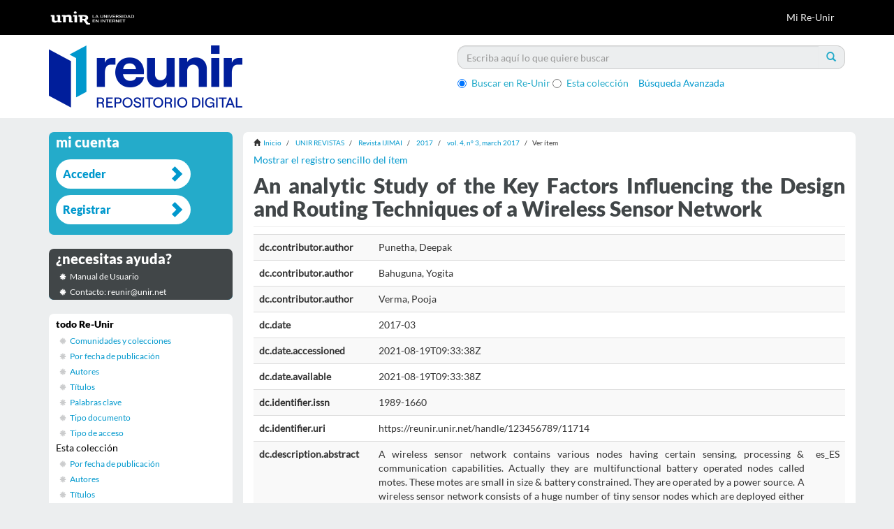

--- FILE ---
content_type: text/html;charset=utf-8
request_url: https://reunir.unir.net/handle/123456789/11714?show=full
body_size: 7167
content:
<!DOCTYPE html>
            <!--[if lt IE 7]> <html class="no-js lt-ie9 lt-ie8 lt-ie7" lang="en"> <![endif]-->
            <!--[if IE 7]>    <html class="no-js lt-ie9 lt-ie8" lang="en"> <![endif]-->
            <!--[if IE 8]>    <html class="no-js lt-ie9" lang="en"> <![endif]-->
            <!--[if gt IE 8]><!--> <html class="no-js" lang="en"> <!--<![endif]-->
            <head><META http-equiv="Content-Type" content="text/html; charset=UTF-8">
<meta content="text/html; charset=UTF-8" http-equiv="Content-Type">
<meta content="IE=edge,chrome=1" http-equiv="X-UA-Compatible">
<meta content="width=device-width,initial-scale=1" name="viewport">
<link rel="stylesheet" href="//netdna.bootstrapcdn.com/font-awesome/3.2.1/css/font-awesome.css">
<script>(function(w,d,s,l,i){w[l]=w[l]||[];w[l].push({'gtm.start':
			new Date().getTime(),event:'gtm.js'});var f=d.getElementsByTagName(s)[0],
			j=d.createElement(s),dl=l!='dataLayer'?'&l='+l:'';j.async=true;j.src=
			'https://www.googletagmanager.com/gtm.js?id='+i+dl;f.parentNode.insertBefore(j,f);
			})(window,document,'script','dataLayer','GTM-52BBWH');</script>
<link rel="shortcut icon" href="/themes/Mirage2/images/favicon.ico">
<link rel="apple-touch-icon" href="/themes/Mirage2/images/apple-touch-icon.png">
<meta name="Generator" content="DSpace 5.6">
<link href="/themes/Mirage2/styles/main.css" rel="stylesheet">
<link href="/themes/Mirage2/styles/reunir.css" rel="stylesheet">
<link type="application/opensearchdescription+xml" rel="search" href="http://reunir.unir.net:80/open-search/description.xml" title="DSpace">
<script>
                //Clear default text of emty text areas on focus
                function tFocus(element)
                {
                if (element.value == ' '){element.value='';}
                }
                //Clear default text of emty text areas on submit
                function tSubmit(form)
                {
                var defaultedElements = document.getElementsByTagName("textarea");
                for (var i=0; i != defaultedElements.length; i++){
                if (defaultedElements[i].value == ' '){
                defaultedElements[i].value='';}}
                }
                //Disable pressing 'enter' key to submit a form (otherwise pressing 'enter' causes a submission to start over)
                function disableEnterKey(e)
                {
                var key;

                if(window.event)
                key = window.event.keyCode;     //Internet Explorer
                else
                key = e.which;     //Firefox and Netscape

                if(key == 13)  //if "Enter" pressed, then disable!
                return false;
                else
                return true;
                }
            </script><!--[if lt IE 9]>
                <script src="/themes/Mirage2/vendor/html5shiv/dist/html5shiv.js"> </script>
                <script src="/themes/Mirage2/vendor/respond/dest/respond.min.js"> </script>
                <![endif]--><script src="/themes/Mirage2/vendor/modernizr/modernizr.js"> </script>
<title>An analytic Study of the Key Factors Influencing the Design and Routing Techniques of a Wireless Sensor Network</title>
<link rel="schema.DCTERMS" href="http://purl.org/dc/terms/" />
<link rel="schema.DC" href="http://purl.org/dc/elements/1.1/" />
<meta name="DC.creator" content="Punetha, Deepak" />
<meta name="DC.creator" content="Bahuguna, Yogita" />
<meta name="DC.creator" content="Verma, Pooja" />
<meta name="DC.date" content="2017-03" scheme="DCTERMS.W3CDTF" />
<meta name="DCTERMS.dateAccepted" content="2021-08-19T09:33:38Z" scheme="DCTERMS.W3CDTF" />
<meta name="DCTERMS.available" content="2021-08-19T09:33:38Z" scheme="DCTERMS.W3CDTF" />
<meta name="DC.identifier" content="1989-1660" />
<meta name="DC.identifier" content="https://reunir.unir.net/handle/123456789/11714" scheme="DCTERMS.URI" />
<meta name="DCTERMS.abstract" content="A wireless sensor network contains various nodes having certain sensing, processing &amp; communication capabilities. Actually they are multifunctional battery operated nodes called motes. These motes are small in size &amp; battery constrained. They are operated by a power source. A wireless sensor network consists of a huge number of tiny sensor nodes which are deployed either randomly or according to some predefined distribution. The sensors nodes in a sensor network are cooperative among themselves having self-organizing ability. This ensures that a wireless network serves a wide variety of applications. Few of them are weather monitoring, health, security &amp; military etc. As their applications are wide, this requires that sensors in a sensor network must play their role very efficiently. But, as discussed above, the sensor nodes have energy limitation. This limitation leads failure of nodes after certain round of communication. So, a sensor network suffers with sensors having energy limitations. Beside this, sensor nodes in a sensor network must fulfill connectivity &amp; coverage requirements. In this paper, we have discussed various issues affecting the design of a wireless sensor network. This provides the readers various research issues in designing a wireless sensor network." xml:lang="es_ES" />
<meta name="DC.language" content="eng" xml:lang="es_ES" scheme="DCTERMS.RFC1766" />
<meta name="DC.publisher" content="International Journal of Interactive Multimedia and Artificial Intelligence (IJIMAI)" xml:lang="es_ES" />
<meta name="DC.relation" content=";vol. 4, nº 3" />
<meta name="DC.relation" content="https://ijimai.org/journal/bibcite/reference/2561" xml:lang="es_ES" scheme="DCTERMS.URI" />
<meta name="DC.rights" content="openAccess" xml:lang="es_ES" />
<meta name="DC.subject" content="wireless sensor networks" xml:lang="es_ES" />
<meta name="DC.subject" content="quality" xml:lang="es_ES" />
<meta name="DC.subject" content="service capability" xml:lang="es_ES" />
<meta name="DC.subject" content="IJIMAI" xml:lang="es_ES" />
<meta name="DC.title" content="An analytic Study of the Key Factors Influencing the Design and Routing Techniques of a Wireless Sensor Network" xml:lang="es_ES" />
<meta name="DC.type" content="article" xml:lang="es_ES" />
<meta name="DC.identifier" content="http://doi.org/10.9781/ijimai.2017.432" />
<meta content="Punetha, Deepak" name="citation_author">
<meta content="Bahuguna, Yogita" name="citation_author">
<meta content="Verma, Pooja" name="citation_author">
<meta content="1989-1660" name="citation_issn">
<meta content="2017-03" name="citation_date">
<meta content="https://reunir.unir.net/handle/123456789/11714" name="citation_abstract_html_url">
<meta content="eng" name="citation_language">
<meta content="https://reunir.unir.net/bitstream/123456789/11714/1/ijimai20174_3_2_pdf_19641.pdf" name="citation_pdf_url">
<meta content="wireless sensor networks; quality; service capability; IJIMAI; article" name="citation_keywords">
<meta content="International Journal of Interactive Multimedia and Artificial Intelligence (IJIMAI)" name="citation_publisher">
<meta content="An analytic Study of the Key Factors Influencing the Design and Routing Techniques of a Wireless Sensor Network" name="citation_title">
<script src="https://d1bxh8uas1mnw7.cloudfront.net/assets/embed.js" type="text/javascript"></script>
</head><body>
<header>
<div role="navigation" class="navbar navbar-default navbar-static-top">
<div class="container">
<div class="navbar-header">
<button data-toggle="offcanvas" class="navbar-toggle" type="button"><span class="sr-only">Cambiar navegaci&oacute;n</span><span class="icon-bar"></span><span class="icon-bar"></span><span class="icon-bar"></span></button><a class="navbar-brand" href="/"><img src="/themes/Mirage2//images/reunir/logotipo_unir_cabecera_negra.png"></a>
<div class="navbar-header pull-right visible-xs hidden-sm hidden-md hidden-lg">
<ul class="nav nav-pills pull-left ">
<li>
<form method="get" action="/login" style="display: inline">
<button class="navbar-toggle navbar-link"><b aria-hidden="true" class="visible-xs glyphicon glyphicon-user"></b></button>
</form>
</li>
</ul>
</div>
</div>
<div class="navbar-header pull-right hidden-xs">
<ul class="nav navbar-nav pull-left"></ul>
<ul class="nav navbar-nav pull-left">
<li>
<a href="/login"><span class="hidden-xs">Mi Re-Unir</span></a>
</li>
</ul>
<button type="button" class="navbar-toggle visible-sm" data-toggle="offcanvas"><span class="sr-only">Cambiar navegaci&oacute;n</span><span class="icon-bar"></span><span class="icon-bar"></span><span class="icon-bar"></span></button>
</div>
</div>
</div>
</header>
<div class="ds-subheader">
<div class="container">
<div class="row">
<div class="col-xs-6 col-sm-6 ds-subheader-logo pull-left">
<a href="/"><img class="img-responsive" src="/themes/Mirage2//images/reunir/logotipo_reunir.png"></a>
</div>
<div class="col-xs-6 col-sm-6 ds-subheader-logo pull-right">
<div id="ds-search-option">
<form method="post" class="" id="ds-search-form" action="/discover">
<fieldset>
<div class="input-group">
<input placeholder="Escriba aqu&iacute; lo que quiere buscar" type="text" class="ds-text-field form-control" name="query"><span class="input-group-btn"><button title="Ir" class="ds-button-field btn btn-primary"><span aria-hidden="true" class="glyphicon glyphicon-search"></span></button></span>
</div>
<div class="radio">
<label><input checked value="" name="scope" type="radio" id="ds-search-form-scope-all">Buscar en Re-Unir</label>
</div>
<div class="radio">
<label><input name="scope" type="radio" id="ds-search-form-scope-container" value="123456789/11711">Esta colecci&oacute;n</label>
</div>
<a href="/discover" class="advanced-search">B&uacute;squeda Avanzada</a>
</fieldset>
</form>
</div>
</div>
</div>
</div>
</div>
<div class="hidden" id="no-js-warning-wrapper">
<div id="no-js-warning">
<div class="notice failure">JavaScript is disabled for your browser. Some features of this site may not work without it.</div>
</div>
</div>
<div class="container" id="main-container">
<div class="row row-offcanvas row-offcanvas-right">
<div class="horizontal-slider clearfix">
<div class="col-xs-12 col-sm-12 col-md-9 main-content">
<div class="trail-wrapper hidden-print">
<div class="container">
<div class="row">
<div class="breadcrumb dropdown visible-xs">
<a data-toggle="dropdown" class="dropdown-toggle" role="button" href="#" id="trail-dropdown-toggle">Ver &iacute;tem&nbsp;<b class="caret"></b></a>
<ul aria-labelledby="trail-dropdown-toggle" role="menu" class="dropdown-menu">
<li role="presentation">
<a role="menuitem" href="/"><i aria-hidden="true" class="glyphicon glyphicon-home"></i>&nbsp;
                        Inicio</a>
</li>
<li role="presentation">
<a role="menuitem" href="/handle/123456789/3655">UNIR REVISTAS</a>
</li>
<li role="presentation">
<a role="menuitem" href="/handle/123456789/9276">Revista IJIMAI</a>
</li>
<li role="presentation">
<a role="menuitem" href="/handle/123456789/11709">2017</a>
</li>
<li role="presentation">
<a role="menuitem" href="/handle/123456789/11711">vol. 4, n&ordm; 3, march 2017</a>
</li>
<li role="presentation" class="disabled">
<a href="#" role="menuitem">Ver &iacute;tem</a>
</li>
</ul>
</div>
<ul class="breadcrumb hidden-xs">
<li>
<i aria-hidden="true" class="glyphicon glyphicon-home"></i>&nbsp;
            <a href="/">Inicio</a>
</li>
<li>
<a href="/handle/123456789/3655">UNIR REVISTAS</a>
</li>
<li>
<a href="/handle/123456789/9276">Revista IJIMAI</a>
</li>
<li>
<a href="/handle/123456789/11709">2017</a>
</li>
<li>
<a href="/handle/123456789/11711">vol. 4, n&ordm; 3, march 2017</a>
</li>
<li class="active">Ver &iacute;tem</li>
</ul>
</div>
</div>
</div>
<div>
<div id="aspect_artifactbrowser_ItemViewer_div_item-view" class="ds-static-div primary">
<p class="ds-paragraph item-view-toggle item-view-toggle-top">
<a href="/handle/123456789/11714">Mostrar el registro sencillo del &iacute;tem</a>
</p>
<!-- External Metadata URL: cocoon://metadata/handle/123456789/11714/mets.xml-->
<h2 class="page-header first-page-header">An analytic Study of the Key Factors Influencing the Design and Routing Techniques of a Wireless Sensor Network</h2>
<div class="ds-table-responsive">
<table class="ds-includeSet-table detailtable table table-striped table-hover">

<tr class="ds-table-row odd ">
<td class="label-cell">dc.contributor.author</td><td class="word-break">Punetha, Deepak</td><td></td>
</tr>

<tr class="ds-table-row even ">
<td class="label-cell">dc.contributor.author</td><td class="word-break">Bahuguna, Yogita</td><td></td>
</tr>

<tr class="ds-table-row odd ">
<td class="label-cell">dc.contributor.author</td><td class="word-break">Verma, Pooja</td><td></td>
</tr>

<tr class="ds-table-row even ">
<td class="label-cell">dc.date</td><td class="word-break">2017-03</td><td></td>
</tr>

<tr class="ds-table-row odd ">
<td class="label-cell">dc.date.accessioned</td><td class="word-break">2021-08-19T09:33:38Z</td><td></td>
</tr>

<tr class="ds-table-row even ">
<td class="label-cell">dc.date.available</td><td class="word-break">2021-08-19T09:33:38Z</td><td></td>
</tr>

<tr class="ds-table-row odd ">
<td class="label-cell">dc.identifier.issn</td><td class="word-break">1989-1660</td><td></td>
</tr>

<tr class="ds-table-row even ">
<td class="label-cell">dc.identifier.uri</td><td class="word-break">https://reunir.unir.net/handle/123456789/11714</td><td></td>
</tr>

<tr class="ds-table-row odd ">
<td class="label-cell">dc.description.abstract</td><td class="word-break">A wireless sensor network contains various nodes having certain sensing, processing &amp; communication capabilities. Actually they are multifunctional battery operated nodes called motes. These motes are small in size &amp; battery constrained. They are operated by a power source. A wireless sensor network consists of a huge number of tiny sensor nodes which are deployed either randomly or according to some predefined distribution. The sensors nodes in a sensor network are cooperative among themselves having self-organizing ability. This ensures that a wireless network serves a wide variety of applications. Few of them are weather monitoring, health, security &amp; military etc. As their applications are wide, this requires that sensors in a sensor network must play their role very efficiently. But, as discussed above, the sensor nodes have energy limitation. This limitation leads failure of nodes after certain round of communication. So, a sensor network suffers with sensors having energy limitations. Beside this, sensor nodes in a sensor network must fulfill connectivity &amp; coverage requirements. In this paper, we have discussed various issues affecting the design of a wireless sensor network. This provides the readers various research issues in designing a wireless sensor network.</td><td>es_ES</td>
</tr>

<tr class="ds-table-row even ">
<td class="label-cell">dc.language.iso</td><td class="word-break">eng</td><td>es_ES</td>
</tr>

<tr class="ds-table-row odd ">
<td class="label-cell">dc.publisher</td><td class="word-break">International Journal of Interactive Multimedia and Artificial Intelligence (IJIMAI)</td><td>es_ES</td>
</tr>

<tr class="ds-table-row even ">
<td class="label-cell">dc.relation.ispartofseries</td><td class="word-break">;vol. 4, n&ordm; 3</td><td></td>
</tr>

<tr class="ds-table-row odd ">
<td class="label-cell">dc.relation.uri</td><td class="word-break">https://ijimai.org/journal/bibcite/reference/2561</td><td>es_ES</td>
</tr>

<tr class="ds-table-row even ">
<td class="label-cell">dc.rights</td><td class="word-break">openAccess</td><td>es_ES</td>
</tr>

<tr class="ds-table-row odd ">
<td class="label-cell">dc.subject</td><td class="word-break">wireless sensor networks</td><td>es_ES</td>
</tr>

<tr class="ds-table-row even ">
<td class="label-cell">dc.subject</td><td class="word-break">quality</td><td>es_ES</td>
</tr>

<tr class="ds-table-row odd ">
<td class="label-cell">dc.subject</td><td class="word-break">service capability</td><td>es_ES</td>
</tr>

<tr class="ds-table-row even ">
<td class="label-cell">dc.subject</td><td class="word-break">IJIMAI</td><td>es_ES</td>
</tr>

<tr class="ds-table-row odd ">
<td class="label-cell">dc.title</td><td class="word-break">An analytic Study of the Key Factors Influencing the Design and Routing Techniques of a Wireless Sensor Network</td><td>es_ES</td>
</tr>

<tr class="ds-table-row even ">
<td class="label-cell">dc.type</td><td class="word-break">article</td><td>es_ES</td>
</tr>

<tr class="ds-table-row odd ">
<td class="label-cell">reunir.tag</td><td class="word-break">~IJIMAI</td><td>es_ES</td>
</tr>

<tr class="ds-table-row even ">
<td class="label-cell">dc.identifier.doi</td><td class="word-break">http://doi.org/10.9781/ijimai.2017.432</td><td></td>
</tr>

</table>
</div>
<span class="Z3988" title="ctx_ver=Z39.88-2004&amp;rft_val_fmt=info%3Aofi%2Ffmt%3Akev%3Amtx%3Adc&amp;rft_id=1989-1660&amp;rft_id=https%3A%2F%2Freunir.unir.net%2Fhandle%2F123456789%2F11714&amp;rft_id=http%3A%2F%2Fdoi.org%2F10.9781%2Fijimai.2017.432&amp;rfr_id=info%3Asid%2Fdspace.org%3Arepository&amp;">
            ﻿ 
        </span>
<h3>Ficheros en el &iacute;tem</h3>
<div class="file-list">
<div class="file-wrapper row">
<div class="col-xs-6 col-sm-3">
<div class="thumbnail">
<a class="image-link" href="/bitstream/handle/123456789/11714/ijimai20174_3_2_pdf_19641.pdf?sequence=1&isAllowed=y"><img alt="Thumbnail" data-src="holder.js/100%x80/text:No Thumbnail"></a>
</div>
</div>
<div class="col-xs-6 col-sm-7">
<dl class="file-metadata dl-horizontal">
<dt>Nombre:</dt>
<dd class="word-break" title="ijimai20174_3_2_pdf_19641.pdf">ijimai20174_3_2_pdf_19641.pdf</dd>
<dt>Tama&ntilde;o:</dt>
<dd class="word-break">669.5Kb</dd>
<dt>Formato:</dt>
<dd class="word-break">PDF</dd>
</dl>
</div>
<div class="file-link col-xs-6 col-xs-offset-6 col-sm-2 col-sm-offset-0">
<a href="/bitstream/handle/123456789/11714/ijimai20174_3_2_pdf_19641.pdf?sequence=1&isAllowed=y">Ver/Abrir</a>
</div>
</div>
</div>
<h3 class="ds-list-head">Este &iacute;tem aparece en la(s) siguiente(s) colecci&oacute;n(ones)</h3>
<ul class="ds-referenceSet-list">
<!-- External Metadata URL: cocoon://metadata/handle/123456789/11711/mets.xml-->
<li>
<a href="/handle/123456789/11711">vol. 4, n&ordm; 3, march 2017</a>
<br>
</li>
</ul>
<p class="ds-paragraph item-view-toggle item-view-toggle-bottom">
<a href="/handle/123456789/11714">Mostrar el registro sencillo del &iacute;tem</a>
</p>
</div>
<div id="aspect_discovery_RelatedItems_div_item-related-container" class="ds-static-div">
<h2 class="ds-div-head page-header">&Iacute;tems relacionados</h2>
<div id="aspect_discovery_RelatedItems_div_item-related" class="ds-static-div secondary related">
<p class="ds-paragraph">Mostrando &iacute;tems relacionados por T&iacute;tulo, autor o materia.</p>
<ul class="ds-artifact-list list-unstyled">
<!-- External Metadata URL: cocoon://metadata/handle/123456789/13136/mets.xml?sections=dmdSec,fileSec&fileGrpTypes=THUMBNAIL-->
<li class="ds-artifact-item odd">
<div class="artifact-description">
<h4 class="artifact-title">
<a href="/handle/123456789/13136">A Comparative Analysis of Machine Learning Models for Banking News Extraction by Multiclass Classification With Imbalanced Datasets of Financial News: Challenges and Solutions</a><span class="Z3988" title="ctx_ver=Z39.88-2004&amp;rft_val_fmt=info%3Aofi%2Ffmt%3Akev%3Amtx%3Adc&amp;rft_id=1989-1660&amp;rft_id=https%3A%2F%2Freunir.unir.net%2Fhandle%2F123456789%2F13136&amp;rft_id=https%3A%2F%2Fdoi.org%2F10.9781%2Fijimai.2022.02.002&amp;rfr_id=info%3Asid%2Fdspace.org%3Arepository&amp;">
                    ﻿ 
                </span>
</h4>
<div class="artifact-info">
<span class="author h4"><small><span>Dogra, Varun</span>; <span>Verma, Sahil</span>; <span>Verma, Kavita</span>; <span>Jhanjhi, NZ</span>; <span>Ghosh, Uttam</span>; <span>Le, Dac-Nhuong</span></small></span> <span class="publisher-date h4"><small>(<span class="publisher">International Journal of Interactive Multimedia and Artificial Intelligence (IJIMAI)</span>, <span class="date">03/2022</span>)</small></span>
</div>
<div class="artifact-abstract">Online portals provide an enormous amount of news articles every day. Over the years, numerous studies have concluded that news events have a significant impact on forecasting and interpreting the movement of stock prices. ...</div>
</div>
</li>
<!-- External Metadata URL: cocoon://metadata/handle/123456789/13048/mets.xml?sections=dmdSec,fileSec&fileGrpTypes=THUMBNAIL-->
<li class="ds-artifact-item even">
<div class="artifact-description">
<h4 class="artifact-title">
<a href="/handle/123456789/13048">Deep Multi-Model Fusion for Human Activity Recognition Using Evolutionary Algorithms</a><span class="Z3988" title="ctx_ver=Z39.88-2004&amp;rft_val_fmt=info%3Aofi%2Ffmt%3Akev%3Amtx%3Adc&amp;rft_id=1989-1660&amp;rft_id=https%3A%2F%2Freunir.unir.net%2Fhandle%2F123456789%2F13048&amp;rft_id=https%3A%2F%2Fdoi.org%2F10.9781%2Fijimai.2021.08.008&amp;rfr_id=info%3Asid%2Fdspace.org%3Arepository&amp;">
                    ﻿ 
                </span>
</h4>
<div class="artifact-info">
<span class="author h4"><small><span>Verma, Kamal Kant</span>; <span>Singh, Brij Mohan</span></small></span> <span class="publisher-date h4"><small>(<span class="publisher">International Journal of Interactive Multimedia and Artificial Intelligence (IJIMAI)</span>, <span class="date">12/2021</span>)</small></span>
</div>
<div class="artifact-abstract">Machine recognition of the human activities is an active research area in computer vision. In previous study, either one or two types of modalities have been used to handle this task. However, the grouping of maximum ...</div>
</div>
</li>
<!-- External Metadata URL: cocoon://metadata/handle/123456789/9541/mets.xml?sections=dmdSec,fileSec&fileGrpTypes=THUMBNAIL-->
<li class="ds-artifact-item odd">
<div class="artifact-description">
<h4 class="artifact-title">
<a href="/handle/123456789/9541">Accurate location estimation of moving object In Wireless Sensor network</a><span class="Z3988" title="ctx_ver=Z39.88-2004&amp;rft_val_fmt=info%3Aofi%2Ffmt%3Akev%3Amtx%3Adc&amp;rft_id=1989-1660&amp;rft_id=https%3A%2F%2Freunir.unir.net%2Fhandle%2F123456789%2F9541&amp;rft_id=https%3A%2F%2Fwww.ijimai.org%2Fjournal%2Fsites%2Fdefault%2Ffiles%2FIJIMAI20111_4_12.pdf&amp;rfr_id=info%3Asid%2Fdspace.org%3Arepository&amp;">
                    ﻿ 
                </span>
</h4>
<div class="artifact-info">
<span class="author h4"><small><span>Bhaskar Semwal, Vijay</span>; <span>Bhaskar Semwal, Vinay</span>; <span>Sati, Meenakshi</span>; <span>Verma, Dr.Shirshu</span></small></span> <span class="publisher-date h4"><small>(<span class="publisher">International Journal of Interactive Multimedia and Artificial Intelligence (IJIMAI)</span>, <span class="date">12/2011</span>)</small></span>
</div>
<div class="artifact-abstract">One of the central issues in wirless sensor&#13;
networks is track the location, of moving object which&#13;
have overhead of saving data, an accurate estimation of&#13;
the target location of object with energy constraint .We do&#13;
not ...</div>
</div>
</li>
</ul>
</div>
</div>
</div>
</div>
<div role="navigation" id="sidebar" class="col-xs-6 col-sm-3 sidebar-offcanvas">
<div class="word-break hidden-print" id="ds-options">
<h2 class="ds-option-set-head  h6  account ">Mi cuenta</h2>
<div id="aspect_viewArtifacts_Navigation_list_account" class="list-group">
<a href="/login" class="list-group-item ds-option">Acceder</a><a href="/register" class="list-group-item ds-option">Registrar</a>
</div>
<h2 class="ds-option-set-head  h6  help">&iquest;necesitas ayuda?</h2>
<div class="list-group" id="aspect_viewArtifacts_Navigation_list_help">
<a target="_blank" href="http://recursosbiblioteca.unir.net/Contenido_Recursos_Biblioteca/manuales/manual%20Re-UNIR.pdf" class="list-group-item ds-option">Manual de Usuario</a><a class="list-group-item ds-option">Contacto: reunir@unir.net</a>
</div>
<h2 class="ds-option-set-head  h6  browse ">Listar</h2>
<div id="aspect_viewArtifacts_Navigation_list_browse" class="list-group">
<a class="list-group-item active"><span class="h5 list-group-item-heading  h5">todo Re-Unir</span></a><a href="/community-list" class="list-group-item ds-option">Comunidades y colecciones</a><a href="/browse?type=date" class="list-group-item ds-option">Por fecha de publicaci&oacute;n</a><a href="/browse?type=author" class="list-group-item ds-option">Autores</a><a href="/browse?type=title" class="list-group-item ds-option">T&iacute;tulos</a><a href="/browse?type=subject" class="list-group-item ds-option">Palabras clave</a><a href="/browse?type=type" class="list-group-item ds-option">Tipo documento</a><a href="/browse?type=rights" class="list-group-item ds-option">Tipo de acceso</a><a class="list-group-item active"><span class="h5 list-group-item-heading  h5">Esta colecci&oacute;n</span></a><a href="/handle/123456789/11711/browse?type=date" class="list-group-item ds-option">Por fecha de publicaci&oacute;n</a><a href="/handle/123456789/11711/browse?type=author" class="list-group-item ds-option">Autores</a><a href="/handle/123456789/11711/browse?type=title" class="list-group-item ds-option">T&iacute;tulos</a><a href="/handle/123456789/11711/browse?type=subject" class="list-group-item ds-option">Palabras clave</a><a href="/handle/123456789/11711/browse?type=type" class="list-group-item ds-option">Tipo documento</a><a href="/handle/123456789/11711/browse?type=rights" class="list-group-item ds-option">Tipo de acceso</a>
</div>
<div id="aspect_viewArtifacts_Navigation_list_context" class="list-group"></div>
<div id="aspect_viewArtifacts_Navigation_list_administrative" class="list-group"></div>
<div id="aspect_discovery_Navigation_list_discovery" class="list-group"></div>
<div class="ds-option-set-links">
<a target="blank" href="http://www.unir.net"><img style="width:180px;" src="/themes/Mirage2/images/reunir/link_unir.png"></a>
<br>
<br>
<a target="blank" href="http://es.creativecommons.org/licencia/"><img src="/themes/Mirage2/images/reunir/link_creative_commons.png"></a>
<br>
<br>
<a target="blank" href="https://www.openaire.eu/"><img src="/themes/Mirage2/images/reunir/openaire.png"></a>
<br>
<a target="blank" href="http://recolecta.fecyt.es/"><img style="width:180px;" src="/themes/Mirage2/images/reunir/recolecta.png"></a>
<br>
</div>
</div>
<div class="visible-xs visible-sm">
<footer class="jumbotron">
<section class="jumbotron corporativa">
<div class="container">
<div class="row">
<div class="col-md-12 col-sm-12 col-xs-12 text-center cierre">
<img title="Universidad en Internet" class="logo-negativo img-responsive" height="68" width="250" src="/themes/Mirage2//images/reunir/logotipo_unir_footer.png"></div>
<div class="col-md-12">
<div class="iconos-redes">
<a class="lanzador icon-facebook" target="_blank" href="https://www.facebook.com/UNIRUniversidad"></a><a class="lanzador icon-twitter" target="_blank" href="https://twitter.com/UNIRUniversidad"></a><a class="lanzador" target="_blank" href="https://www.instagram.com/uniruniversidad/"><i class="fa icon-instagram"></i></a><a class="lanzador icon-linkedin" target="_blank" href="https://www.linkedin.com/school/unir-universidad-internet/"></a><a class="lanzador icon-youtube" target="_blank" href="https://www.youtube.com/user/UniversidadUNIR"></a><a class="lanzador icon-map-marker" target="_blank" href="https://goo.gl/maps/dN7HuUHcowB2"></a>
</div>
</div>
</div>
</div>
</section>
<section class="jumbotron corporativa">
<div class="container">
<div class="row">
<div class="links-footer-container col-md-12">
<div class="links-footer">
<a class="lanzador" target="_blank" href="https://www.unir.net/aviso-legal/">Aviso Legal
								</a><a class="lanzador" target="_blank" href="https://www.unir.net/proteccion-datos/"> Pol&iacute;tica de Privacidad 
								</a><a class="lanzador" target="_blank" href="https://www.unir.net/politica-de-cookies/">Pol&iacute;tica de&nbsp;Cookies
								</a><a class="lanzador" target="_blank" href="https://www.unir.net/proteccion-datos/clausulas-legales-rgpd/">Cl&aacute;usulas legales RGPD
								</a>
</div>
</div>
</div>
<div class="row">
<div class="col-md-12 col-sm-12 col-xs-12 text-center cierre">
<div class="copy-right">&copy; UNIR - Universidad Internacional de La Rioja 
								<script>
									var currentTime = new Date()
									var year = currentTime.getFullYear();
									document.write(year);
								</script>
</div>
</div>
</div>
<a class="hidden" href="/htmlmap">&nbsp;</a>
</div>
</section>
</footer>
</div>
</div>
</div>
</div>
</div>
<div class="hidden-xs hidden-sm">
<footer class="jumbotron">
<section class="jumbotron corporativa">
<div class="container">
<div class="row">
<div class="col-md-12 col-sm-12 col-xs-12 text-center cierre">
<img title="Universidad en Internet" class="logo-negativo img-responsive" height="68" width="250" src="/themes/Mirage2//images/reunir/logotipo_unir_footer.png"></div>
<div class="col-md-12">
<div class="iconos-redes">
<a class="lanzador icon-facebook" target="_blank" href="https://www.facebook.com/UNIRUniversidad"></a><a class="lanzador icon-twitter" target="_blank" href="https://twitter.com/UNIRUniversidad"></a><a class="lanzador" target="_blank" href="https://www.instagram.com/uniruniversidad/"><i class="fa icon-instagram"></i></a><a class="lanzador icon-linkedin" target="_blank" href="https://www.linkedin.com/school/unir-universidad-internet/"></a><a class="lanzador icon-youtube" target="_blank" href="https://www.youtube.com/user/UniversidadUNIR"></a><a class="lanzador icon-map-marker" target="_blank" href="https://goo.gl/maps/dN7HuUHcowB2"></a>
</div>
</div>
</div>
</div>
</section>
<section class="jumbotron corporativa">
<div class="container">
<div class="row">
<div class="links-footer-container col-md-12">
<div class="links-footer">
<a class="lanzador" target="_blank" href="https://www.unir.net/aviso-legal/">Aviso Legal
								</a><a class="lanzador" target="_blank" href="https://www.unir.net/proteccion-datos/"> Pol&iacute;tica de Privacidad 
								</a><a class="lanzador" target="_blank" href="https://www.unir.net/politica-de-cookies/">Pol&iacute;tica de&nbsp;Cookies
								</a><a class="lanzador" target="_blank" href="https://www.unir.net/proteccion-datos/clausulas-legales-rgpd/">Cl&aacute;usulas legales RGPD
								</a>
</div>
</div>
</div>
<div class="row">
<div class="col-md-12 col-sm-12 col-xs-12 text-center cierre">
<div class="copy-right">&copy; UNIR - Universidad Internacional de La Rioja 
								<script>
									var currentTime = new Date()
									var year = currentTime.getFullYear();
									document.write(year);
								</script>
</div>
</div>
</div>
<a class="hidden" href="/htmlmap">&nbsp;</a>
</div>
</section>
</footer>
</div>
<script>if(!window.DSpace){window.DSpace={};}window.DSpace.context_path='';window.DSpace.theme_path='/themes/Mirage2/';</script><script src="/themes/Mirage2/scripts/theme.js"> </script><script type="text/javascript">
                $(document).ready(function() {
					$("#aspect_submission_StepTransformer_field_reunir_tag").val("~");
				});
            </script>
</body><noscript>
<iframe style="display:none;visibility:hidden" width="0" height="0" src="https://www.googletagmanager.com/ns.html?id=GTM-52BBWH"></iframe>
</noscript></html>
